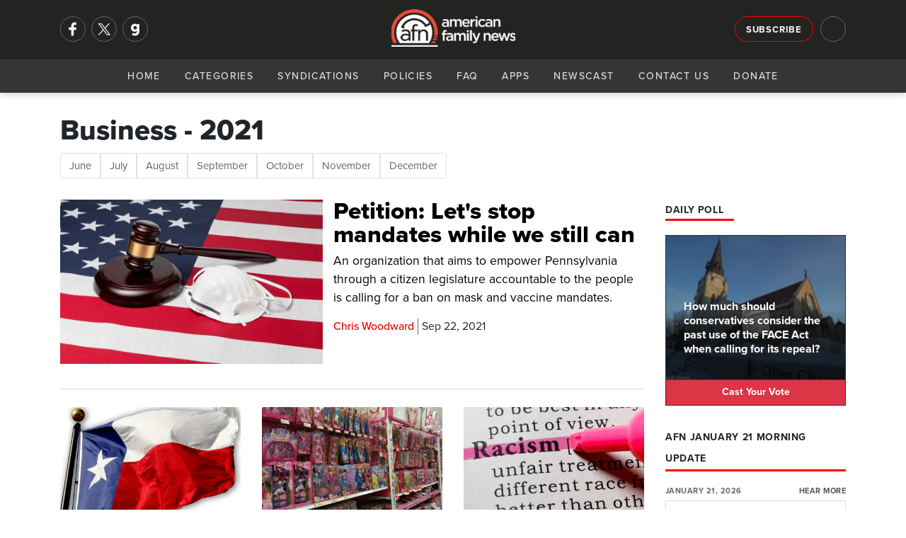

--- FILE ---
content_type: text/html; charset=utf-8
request_url: https://afn.net/business/2021/?page=3
body_size: 9011
content:
<!DOCTYPE html>
<html lang="en">
<head>
    <meta charset="utf-8">
    <meta name="viewport" content="width=device-width, initial-scale=1">
    
        <title>AFN - Business - 2021</title>
<meta name="description" content="">
<meta property="og:title" content='Business - 2021' />
<meta property="og:description" content="" />


<meta property="og:type" content="website" />
	<meta property="og:site_name" content="AFN" />
	<meta name="twitter:site" content="@AFN_Network">


<meta name="twitter:card" content="summary_large_image">
<meta name="twitter:title" content="Business - 2021">
<meta name="twitter:description" content="">
 
    <meta name="keywords" content="American Family News, AFN, OneNewsNow, Business, 2021">
    <link rel="icon" type="image/png" sizes="16x16" href="/media/ilam4ner/generic16x16.png">
    <link rel="icon" type="image/png" sizes="32x32" href="/media/zyvfkhec/generic32x32.png">
    <link rel="icon" type="image/png" sizes="128x128" href="/media/mnmdoz3y/generic128x128.png">
    <link rel="icon" type="image/png" sizes="152x152" href="/media/sktla2lj/generic152x152.png">
    <link rel="icon" type="image/png" sizes="167x167" href="/media/ygwcupn4/generic167x167.png">
    <link rel="icon" type="image/png" sizes="180x180" href="/media/14vpbs4w/generic180x180.png">
    <link rel="icon" type="image/png" sizes="192x192" href="/media/ip3dmjgy/generic192x192.png">
    <link rel="apple-touch-icon-precomposed" sizes=" 144x144" href="/media/3t0p355e/generic144x144.png">
    <link rel="apple-touch-icon-precomposed" sizes=" 114x114" href="/media/uy2hdmty/ios114x114.png">
    <link rel="apple-touch-icon-precomposed" sizes=" 72x72" href="/media/i4vduapj/generic72x72.png">
    <link rel="apple-touch-icon-precomposed" sizes=" 57x57" href="/media/3iniwhit/ios57x57.png">
    <link rel="apple-touch-icon" sizes="60x60" href="/media/swyhbahs/ios60x60.png">
    <link rel="apple-touch-icon" sizes="72x72" href="/media/i4vduapj/generic72x72.png">
    <link rel="apple-touch-icon" sizes="76x76" href="/media/ijpdya4x/ios76x76.png">
    <link rel="apple-touch-icon" sizes="114x114" href="/media/uy2hdmty/ios114x114.png">
    <link rel="apple-touch-icon" sizes="120x120" href="/media/02klnncy/generic120x120.png">
    <link rel="apple-touch-icon" sizes="150x150" href="/media/3vjfnu1a/ios150x150.png">
    <link rel="apple-touch-icon" sizes="180x180" href="/media/mhmhumln/ios180x180.png">
    <link rel="shortcut icon" type="image/png" href="/media/3yucnpro/android64x64.png">
    <link rel="icon" type="image/png" sizes="96x96" href="media/zthitvwl/android96x96.png">
    <!--<link rel="preconnect" href="//use.typekit.net" crossorigin>-->
    <link rel="preconnect" crossorigin href="//code.ionicframework.com">
    
    <link rel="preload stylesheet" as="style" type="text/css" crossorigin="anonymous" href="/css/bootstrap.min.css" />
    <link rel="preload stylesheet" as="style" type="text/css" crossorigin="anonymous" href="https://code.ionicframework.com/ionicons/2.0.1/css/ionicons.min.css" />
    <!-- <link rel="preload stylesheet" href="https://use.typekit.net/ffy2hoi.css" as="style" type="text/css" crossorigin="anonymous"/> -->
    <noscript>
        <link rel="preload stylesheet" href="/css/bootstrap.min.css">/
        <link rel="stylesheet" href="https://code.ionicframework.com/ionicons/2.0.1/css/ionicons.min.css" />
        <link rel="stylesheet" href="https://use.typekit.net/ffy2hoi.css" />
        <link ref="stylesheet" href="/css/category-page.css" />
    </noscript>
    <link rel="stylesheet" href="/css/site-directory.css" />
    <link rel="stylesheet" href="/css/base.min.css?v=1.0" />
    <style>
        .m-message {
			background-color: darkorange;
			padding: 15px 0px;
			width: 100%;
			float: left;
		}

		.m-message p {
			font-size: 1.05rem !important;
			line-height: 1.2rem !important;
			margin: 0px;
			text-align: center;
			color: #FFF;
			font-weight: 700;
			text-shadow: 1px 1px 1px #666;
		}
    </style>
    
    
    <link rel="stylesheet" href="/css/category.min.css" />

    
    <script async src="https://www.googletagmanager.com/gtag/js?id=G-5DJBKXBLM2"></script>
    <script>
      window.dataLayer = window.dataLayer || [];
      function gtag(){dataLayer.push(arguments);}
      gtag('js', new Date());
      gtag('config', 'G-5DJBKXBLM2');
      gtag('config', 'AW-563923830'); // Maize requested 03/07/23
    </script>
</head>
<body>
    <div id="mob-navi">
        <div id="close-mob-navi" class="ion-android-close"></div>
        <ul id="mob-navi-content">
            <li><a href="/">Home</a></li>
            <li class="has-drop" onclick="dropDown(this)">
                <a href="#">Categories <span class="icon ion-chevron-down"></span></a>
                <ul class="cat-list">
        <li><a href="/ap/">AP</a></li>
        <li><a href="/business/">Business</a></li>
        <li><a href="/church/">Church</a></li>
        <li><a href="/culture/">Culture</a></li>
        <li><a href="/education/">Education</a></li>
        <li><a href="/israel-middle-east/">Israel-Middle East</a></li>
        <li><a href="/legal-courts/">Legal-Courts</a></li>
        <li><a href="/media/">Media</a></li>
        <li><a href="/medical-health/">Medical &amp; Health</a></li>
        <li><a href="/missions/">Missions</a></li>
        <li><a href="/national-security/">National Security</a></li>
        <li><a href="/persecution/">Persecution</a></li>
        <li><a href="/politics-govt/">Politics-Govt</a></li>
        <li><a href="/pro-life/">Pro-Life</a></li>
        <li><a href="/science-tech/">Science &amp; Tech</a></li>
        <li><a href="/sports/">Sports</a></li>
        <li><a href="/opinions/">Opinions</a></li>
</ul>
            </li>
            <li><a href="/general/syndication/">Syndications</a></li>
            <li><a href="/general/policies/">Policies</a></li>
            <li><a href="/general/faq/">FAQ</a></li>
            <li><a href="/general/app/">Apps</a></li>
            <li><a href="/podcasts">Newscast</a></li>
            <li><a href="/general/contact/">Contact Us</a></li>
            <li><a href="/general/donate/">Donate</a></li>
        </ul>
        <ul class="mobi-nav-socials" id="mob-navi-socials">
            <a href="https://www.facebook.com/americanfamilynewsonline" rel="noopener" target="_blank" class="nav-social" title="Facebook"><img srcset="/media/ftmoinr5/facebook-no-background.png?width=68 2x, /media/ftmoinr5/facebook-no-background.png?width=34 1x" src="/media/ftmoinr5/facebook-no-background.png?width=34" title="Facebook" width="34" height="34"/></a>
            <a href="https://twitter.com/AFN_Network" rel="noopener" target="_blank" class="nav-social" title="Twitter"><img srcset="/media/u33hcurw/x.png?width=68 2x, /media/u33hcurw/x.png?width=34 1x" src="/media/u33hcurw/x.png?width=34" title="Twitter" width="34" height="34"/></a>
            <a href="https://gab.com/AmericanFamilyNews" rel="noopener" class="nav-social" target="_blank" title="Gab"><img srcset="/media/jrkmkfll/gab-no-background.png?width=68 2x, /media/jrkmkfll/gab-no-background.png?width=34 1x" src="/media/jrkmkfll/gab-no-background.png?width=34" title="Gab" width="34" height="34"/></a>
            <!-- <a href="https://parler.com/#/user/AmericanFamilyNews" rel="noopener" class="nav-social" target="_blank" title="Parler"><img srcset="/media/dacj4j0c/parler-no-background.png?width=68 2x, /media/dacj4j0c/parler-no-background.png?width=34 1x" src="/media/dacj4j0c/parler-no-background.png?width=34" title="Parler" width="34" height="34"/></a> -->
        </ul>
    </div>
    <div class="nav-bar" id="navi">
        <div class="nav-bar-search" id="navi-search">
            <div class="container">
                <div class="row">
                    <div class="col-lg-12">
                        <div class="search-icon ion-android-search"></div>
                        <input type="text" class="form-control" id="search-input" placeholder="Search AFN..." />
                        <div class="close-search ion-android-close" onclick="toggleSearch()"></div>
                    </div>
                </div>
            </div>
        </div>
        <div class="toggle-search ion-android-search" id="mobSearchButton" onclick="toggleSearch()"></div>
        <div class="header-bar">
            <div class="container">
                <div class="row">
                    <div class="col-lg-3 left-menu">
                        <div class="nav-socials" id="nav-socials">
                            <a href="https://www.facebook.com/americanfamilynewsonline" rel="noopener" target="_blank" class="nav-social" title="Facebook"><img srcset="/media/ftmoinr5/facebook-no-background.png?width=68 2x, /media/ftmoinr5/facebook-no-background.png?width=34 1x" src="/media/ftmoinr5/facebook-no-background.png?width=34" title="Facebook" width="34" height="34"/></a>
                            <a href="https://twitter.com/AFN_Network" rel="noopener" target="_blank" class="nav-social" title="Twitter"><img srcset="/media/u33hcurw/x.png?width=68 2x, /media/u33hcurw/x.png?width=34 1x" src="/media/u33hcurw/x.png?width=34" title="Twitter" width="34" height="34"/></a>
                            <a href="https://gab.com/AmericanFamilyNews" rel="noopener" class="nav-social" target="_blank" title="Gab"><img srcset="/media/jrkmkfll/gab-no-background.png?width=68 2x, /media/jrkmkfll/gab-no-background.png?width=34 1x" src="/media/jrkmkfll/gab-no-background.png?width=34" title="Gab" width="34" height="34"/></a>
                            <!-- <a href="https://parler.com/#/user/AmericanFamilyNews" rel="noopener" class="nav-social" target="_blank" title="Parler"><img srcset="/media/dacj4j0c/parler-no-background.png?width=68 2x, /media/dacj4j0c/parler-no-background.png?width=34 1x" src="/media/dacj4j0c/parler-no-background.png?width=34" title="Parler" width="34" height="34"/></a> -->
                        </div>
                    </div>
                    <div class="col-lg-6">
                        <a href="/" class="logo" style="53px!important;">
                            <picture>
                                <source srcset="/media/zj0nap2v/afn-logo-light-wide.png?width=214&format=webp, /media/zj0nap2v/afn-logo-light-wide.png?width=428&format=webp 2x" type="image/webp">
                                <source srcset="/media/zj0nap2v/afn-logo-light-wide.png?width=214, /media/zj0nap2v/afn-logo-light-wide.png?width=428 2x" type="image/png"> 
                                <img src="/media/zj0nap2v/afn-logo-light-wide.png?width=214" alt="AFN Logo" with="100" style="width: 175px!important; margin-top: 5px;"/>
                            </picture>
                        </a>
                    </div>
                    <div class="col-lg-3 right-menu">
                        <a href="/general/signup/" class="btn btn-outline-light sign-up">Subscribe</a>
                        <div class="toggle-search ion-android-search" id="searchButton" onclick="toggleSearch()"></div>
                    </div>
                </div>
            </div>
        </div>
        <div class="navigation">
            <a href="/" class="logo">
                <picture>
                    <source srcset="/media/zj0nap2v/afn-logo-light-wide.png?width=145&format=webp, /media/zj0nap2v/afn-logo-light-wide.png?width=290&format=webp 2x" type="image/webp">
                    <source srcset="/media/zj0nap2v/afn-logo-light-wide.png?width=145, /media/zj0nap2v/afn-logo-light-wide.png?width=290 2x" type="image/png"> 
                    <img src="/media/zj0nap2v/afn-logo-light-wide.png?width=145" alt="AFN Logo"/>
                </picture>
            </a>
            <div id="navButton">
                <span class="ion-navicon"></span>
            </div>
            <ul id="nav-content">
                <li><a href="/">Home</a></li>
                <li class="has-drop" onclick="dropDown(this)">
                    <a href="#">Categories <span class="icon ion-chevron-down"></span></a>
                    <ul class="cat-list">
        <li><a href="/ap/">AP</a></li>
        <li><a href="/business/">Business</a></li>
        <li><a href="/church/">Church</a></li>
        <li><a href="/culture/">Culture</a></li>
        <li><a href="/education/">Education</a></li>
        <li><a href="/israel-middle-east/">Israel-Middle East</a></li>
        <li><a href="/legal-courts/">Legal-Courts</a></li>
        <li><a href="/media/">Media</a></li>
        <li><a href="/medical-health/">Medical &amp; Health</a></li>
        <li><a href="/missions/">Missions</a></li>
        <li><a href="/national-security/">National Security</a></li>
        <li><a href="/persecution/">Persecution</a></li>
        <li><a href="/politics-govt/">Politics-Govt</a></li>
        <li><a href="/pro-life/">Pro-Life</a></li>
        <li><a href="/science-tech/">Science &amp; Tech</a></li>
        <li><a href="/sports/">Sports</a></li>
        <li><a href="/opinions/">Opinions</a></li>
</ul>
                </li>
                <li><a href="/general/syndication/">Syndications</a></li>
                <li><a href="/general/policies/">Policies</a></li>
                <li><a href="/general/faq/">FAQ</a></li>
                <li><a href="/general/app/">Apps</a></li>
                <li><a href="/podcasts">Newscast</a></li>
                <li><a href="/general/contact/">Contact Us</a></li>
                <li><a href="/general/donate/">Donate</a></li>
            </ul>
        </div>
    </div>
    <shim></shim>
    
<section id="category">
    <div class="container">
        <div class="row">
            <div class="col-lg-12">
                <h1>
                    Business - 2021
                </h1>
            </div>
        </div>
    </div>
        <div class="container">
            <div class="row">
                <div class="col-lg-12">
                    <nav aria-label="category articles pagination">
                        <ul class="pagination" style="display:block;">
                                <li class="page-item" style="float:left;"><a class="page-link" href="/business/2021/06/" style="margin-left: 0;">June</a></li>
                                <li class="page-item" style="float:left;"><a class="page-link" href="/business/2021/07/" style="margin-left: 0;">July</a></li>
                                <li class="page-item" style="float:left;"><a class="page-link" href="/business/2021/08/" style="margin-left: 0;">August</a></li>
                                <li class="page-item" style="float:left;"><a class="page-link" href="/business/2021/09/" style="margin-left: 0;">September</a></li>
                                <li class="page-item" style="float:left;"><a class="page-link" href="/business/2021/10/" style="margin-left: 0;">October</a></li>
                                <li class="page-item" style="float:left;"><a class="page-link" href="/business/2021/11/" style="margin-left: 0;">November</a></li>
                                <li class="page-item" style="float:left;"><a class="page-link" href="/business/2021/12/" style="margin-left: 0;">December</a></li>
                        </ul>
                    </nav> 
                </div>
            </div>
        </div>
    <div class="container">
        <div class="row">
            <div class="col-lg-9">
    <div class="top-category-story">
        <div class="media">
                <a href="/business/2021/09/22/petition-lets-stop-mandates-while-we-still-can/" class="image-link">
                    <picture>
                        <source srcset="/media/npkgkv10/maskmandate.jpg?width=800&amp;height=500&amp;v=1d7e81fb3e7ebb0&format=webp" type="image/webp">
                        <source srcset="/media/npkgkv10/maskmandate.jpg?width=800&amp;height=500&amp;v=1d7e81fb3e7ebb0&format=png" type="image/png">
                        <img class="mr-3" src="/media/npkgkv10/maskmandate.jpg?width=800&amp;height=500&amp;v=1d7e81fb3e7ebb0" alt="Petition: Let&#x27;s stop mandates while we still can" loading="eager" style="width:100%;aspect-ratio:16/10;" />
                    </picture>
                </a>
            <div class="media-body">
                <a href="/business/2021/09/22/petition-lets-stop-mandates-while-we-still-can/" class="image-link">
                    <h2 class="mt-0">Petition: Let&#x27;s stop mandates while we still can</h2>
                    <p>
                        An organization that aims to empower Pennsylvania through a citizen legislature accountable to the people is calling for a ban on mask and vaccine mandates.
                    </p>
                </a>
                <div class="article-meta">
                    <a href="/business/2021/09/22/petition-lets-stop-mandates-while-we-still-can/" class="meta-item author">Chris Woodward</a>
                    <div class="meta-item date">Sep 22, 2021</div>
                </div>
            </div>
        </div>
    </div>
    <div class="container no-pad">
        <div class="row">
                <div class="col-lg-4">
                    <div class="card category-card">
                            <a href="/business/2021/09/14/salesforce-latest-from-left-to-go-nuts-over-tx-heartbeat-law/" class="image-link">
                                <picture>
                                    <source media="(max-width: 1070px)" srcset="/media/0cmjznpz/texas-flag.jpg?width=800&amp;height=500&amp;v=1d7e81fea6a1550&format=webp" type="image/webp">
                                    <source media="(max-width: 1070px)" srcset="/media/0cmjznpz/texas-flag.jpg?width=800&amp;height=500&amp;v=1d7e81fea6a1550&format=png" type="image/png">
                                    <source srcset="/media/0cmjznpz/texas-flag.jpg?width=800&amp;height=500&amp;v=1d7e81fea6a1550&format=webp" type="image/webp">
                                    <source srcset="/media/0cmjznpz/texas-flag.jpg?width=800&amp;height=500&amp;v=1d7e81fea6a1550&format=png" type="image/png">
                                    <img class="card-img-top" src="/media/0cmjznpz/texas-flag.jpg?width=800&amp;height=500&amp;v=1d7e81fea6a1550" alt="Salesforce latest from Left to go nuts over TX heartbeat law" loading="eager" style="width:100%;aspect-ratio:16/10;" />
                                </picture>
                            </a>
                        <div class="card-body">
                            <p class="card-text meta"><small class="text-muted">Posted Sep 14, 2021</small></p>
                            <a href="/business/2021/09/14/salesforce-latest-from-left-to-go-nuts-over-tx-heartbeat-law/">
                                <h5 class="card-title">
                                    Salesforce latest from Left to go nuts over TX heartbeat law
                                </h5>
                            </a>
                        </div>
                    </div>
                </div>
                <div class="col-lg-4">
                    <div class="card category-card">
                            <a href="/business/2021/09/06/govt-tries-again-to-get-in-businesses-business/" class="image-link">
                                <picture>
                                    <source media="(max-width: 1070px)" srcset="/media/fh5fgztp/target-girls-toy-aisle.jpg?width=800&amp;height=500&amp;v=1d7c016aff261b0&format=webp" type="image/webp">
                                    <source media="(max-width: 1070px)" srcset="/media/fh5fgztp/target-girls-toy-aisle.jpg?width=800&amp;height=500&amp;v=1d7c016aff261b0&format=png" type="image/png">
                                    <source srcset="/media/fh5fgztp/target-girls-toy-aisle.jpg?width=800&amp;height=500&amp;v=1d7c016aff261b0&format=webp" type="image/webp">
                                    <source srcset="/media/fh5fgztp/target-girls-toy-aisle.jpg?width=800&amp;height=500&amp;v=1d7c016aff261b0&format=png" type="image/png">
                                    <img class="card-img-top" src="/media/fh5fgztp/target-girls-toy-aisle.jpg?width=800&amp;height=500&amp;v=1d7c016aff261b0" alt="Gov&#x27;t tries again to get in businesses&#x27; business" loading="eager" style="width:100%;aspect-ratio:16/10;" />
                                </picture>
                            </a>
                        <div class="card-body">
                            <p class="card-text meta"><small class="text-muted">Posted Sep 06, 2021</small></p>
                            <a href="/business/2021/09/06/govt-tries-again-to-get-in-businesses-business/">
                                <h5 class="card-title">
                                    Gov&#x27;t tries again to get in businesses&#x27; business
                                </h5>
                            </a>
                        </div>
                    </div>
                </div>
                <div class="col-lg-4">
                    <div class="card category-card">
                            <a href="/business/2021/08/30/if-your-workers-arent-woke-enough/" class="image-link">
                                <picture>
                                    <source media="(max-width: 1070px)" srcset="/media/l2hdaib5/racism-definition-2.jpg?width=800&amp;height=500&amp;v=1d78e9633991cf0&format=webp" type="image/webp">
                                    <source media="(max-width: 1070px)" srcset="/media/l2hdaib5/racism-definition-2.jpg?width=800&amp;height=500&amp;v=1d78e9633991cf0&format=png" type="image/png">
                                    <source srcset="/media/l2hdaib5/racism-definition-2.jpg?width=800&amp;height=500&amp;v=1d78e9633991cf0&format=webp" type="image/webp">
                                    <source srcset="/media/l2hdaib5/racism-definition-2.jpg?width=800&amp;height=500&amp;v=1d78e9633991cf0&format=png" type="image/png">
                                    <img class="card-img-top" src="/media/l2hdaib5/racism-definition-2.jpg?width=800&amp;height=500&amp;v=1d78e9633991cf0" alt="If your workers aren&#x27;t woke enough &#x2026;" loading="eager" style="width:100%;aspect-ratio:16/10;" />
                                </picture>
                            </a>
                        <div class="card-body">
                            <p class="card-text meta"><small class="text-muted">Posted Aug 30, 2021</small></p>
                            <a href="/business/2021/08/30/if-your-workers-arent-woke-enough/">
                                <h5 class="card-title">
                                    If your workers aren&#x27;t woke enough &#x2026;
                                </h5>
                            </a>
                        </div>
                    </div>
                </div>
                <div class="col-lg-4">
                    <div class="card category-card">
                            <a href="/business/2021/08/26/survey-i-may-be-pro-vax-but-dont-force-it-on-employees/" class="image-link">
                                <picture>
                                    <source media="(max-width: 1070px)" srcset="/media/2w2doapu/person-receiving-vaccine-injection.jpg?width=800&amp;height=500&amp;v=1d8a0e58f84ce30&format=webp" type="image/webp">
                                    <source media="(max-width: 1070px)" srcset="/media/2w2doapu/person-receiving-vaccine-injection.jpg?width=800&amp;height=500&amp;v=1d8a0e58f84ce30&format=png" type="image/png">
                                    <source srcset="/media/2w2doapu/person-receiving-vaccine-injection.jpg?width=800&amp;height=500&amp;v=1d8a0e58f84ce30&format=webp" type="image/webp">
                                    <source srcset="/media/2w2doapu/person-receiving-vaccine-injection.jpg?width=800&amp;height=500&amp;v=1d8a0e58f84ce30&format=png" type="image/png">
                                    <img class="card-img-top" src="/media/2w2doapu/person-receiving-vaccine-injection.jpg?width=800&amp;height=500&amp;v=1d8a0e58f84ce30" alt="Survey: I may be pro-vax, but don&#x27;t force it on employees" loading="eager" style="width:100%;aspect-ratio:16/10;" />
                                </picture>
                            </a>
                        <div class="card-body">
                            <p class="card-text meta"><small class="text-muted">Posted Aug 26, 2021</small></p>
                            <a href="/business/2021/08/26/survey-i-may-be-pro-vax-but-dont-force-it-on-employees/">
                                <h5 class="card-title">
                                    Survey: I may be pro-vax, but don&#x27;t force it on employees
                                </h5>
                            </a>
                        </div>
                    </div>
                </div>
                <div class="col-lg-4">
                    <div class="card category-card">
                            <a href="/business/2021/08/23/prediction-feds-push-for-ev-driving-america-doomed-to-fail/" class="image-link">
                                <picture>
                                    <source media="(max-width: 1070px)" srcset="/media/te1cxrr1/ca-traffic.jpg?width=800&amp;height=500&amp;v=1d7bf6dfad20f90&format=webp" type="image/webp">
                                    <source media="(max-width: 1070px)" srcset="/media/te1cxrr1/ca-traffic.jpg?width=800&amp;height=500&amp;v=1d7bf6dfad20f90&format=png" type="image/png">
                                    <source srcset="/media/te1cxrr1/ca-traffic.jpg?width=800&amp;height=500&amp;v=1d7bf6dfad20f90&format=webp" type="image/webp">
                                    <source srcset="/media/te1cxrr1/ca-traffic.jpg?width=800&amp;height=500&amp;v=1d7bf6dfad20f90&format=png" type="image/png">
                                    <img class="card-img-top" src="/media/te1cxrr1/ca-traffic.jpg?width=800&amp;height=500&amp;v=1d7bf6dfad20f90" alt="Prediction: Fed&#x27;s push for EV-driving America doomed to fail" loading="eager" style="width:100%;aspect-ratio:16/10;" />
                                </picture>
                            </a>
                        <div class="card-body">
                            <p class="card-text meta"><small class="text-muted">Posted Aug 23, 2021</small></p>
                            <a href="/business/2021/08/23/prediction-feds-push-for-ev-driving-america-doomed-to-fail/">
                                <h5 class="card-title">
                                    Prediction: Fed&#x27;s push for EV-driving America doomed to fail
                                </h5>
                            </a>
                        </div>
                    </div>
                </div>
                <div class="col-lg-4">
                    <div class="card category-card">
                            <a href="/business/2021/08/13/american-express-is-asking-for-legal-action/" class="image-link">
                                <picture>
                                    <source media="(max-width: 1070px)" srcset="/media/1qlkssx2/amerexpress800x500.jpg?width=800&amp;height=500&amp;v=1d7bf6dfacb0ab0&format=webp" type="image/webp">
                                    <source media="(max-width: 1070px)" srcset="/media/1qlkssx2/amerexpress800x500.jpg?width=800&amp;height=500&amp;v=1d7bf6dfacb0ab0&format=png" type="image/png">
                                    <source srcset="/media/1qlkssx2/amerexpress800x500.jpg?width=800&amp;height=500&amp;v=1d7bf6dfacb0ab0&format=webp" type="image/webp">
                                    <source srcset="/media/1qlkssx2/amerexpress800x500.jpg?width=800&amp;height=500&amp;v=1d7bf6dfacb0ab0&format=png" type="image/png">
                                    <img class="card-img-top" src="/media/1qlkssx2/amerexpress800x500.jpg?width=800&amp;height=500&amp;v=1d7bf6dfacb0ab0" alt="American Express is asking for legal action" loading="eager" style="width:100%;aspect-ratio:16/10;" />
                                </picture>
                            </a>
                        <div class="card-body">
                            <p class="card-text meta"><small class="text-muted">Posted Aug 13, 2021</small></p>
                            <a href="/business/2021/08/13/american-express-is-asking-for-legal-action/">
                                <h5 class="card-title">
                                    American Express is asking for legal action
                                </h5>
                            </a>
                        </div>
                    </div>
                </div>
                <div class="col-lg-4">
                    <div class="card category-card">
                            <a href="/business/2021/08/05/ca-heading-for-porkpocalypse-when-new-law-kicks-in/" class="image-link">
                                <picture>
                                    <source media="(max-width: 1070px)" srcset="/media/o1poweyj/bacon-cooking.jpg?width=800&amp;height=500&amp;v=1d7bf6dfacd7bb0&format=webp" type="image/webp">
                                    <source media="(max-width: 1070px)" srcset="/media/o1poweyj/bacon-cooking.jpg?width=800&amp;height=500&amp;v=1d7bf6dfacd7bb0&format=png" type="image/png">
                                    <source srcset="/media/o1poweyj/bacon-cooking.jpg?width=800&amp;height=500&amp;v=1d7bf6dfacd7bb0&format=webp" type="image/webp">
                                    <source srcset="/media/o1poweyj/bacon-cooking.jpg?width=800&amp;height=500&amp;v=1d7bf6dfacd7bb0&format=png" type="image/png">
                                    <img class="card-img-top" src="/media/o1poweyj/bacon-cooking.jpg?width=800&amp;height=500&amp;v=1d7bf6dfacd7bb0" alt="CA heading for porkpocalypse when new law kicks in" loading="eager" style="width:100%;aspect-ratio:16/10;" />
                                </picture>
                            </a>
                        <div class="card-body">
                            <p class="card-text meta"><small class="text-muted">Posted Aug 05, 2021</small></p>
                            <a href="/business/2021/08/05/ca-heading-for-porkpocalypse-when-new-law-kicks-in/">
                                <h5 class="card-title">
                                    CA heading for porkpocalypse when new law kicks in
                                </h5>
                            </a>
                        </div>
                    </div>
                </div>
                <div class="col-lg-4">
                    <div class="card category-card">
                            <a href="/business/2021/08/02/ny-dems-push-state-to-keep-chick-fil-a-off-major-highway/" class="image-link">
                                <picture>
                                    <source media="(max-width: 1070px)" srcset="/media/0iuirk5f/chick-fil-a-restaurant-with-gay-fist.png?width=800&amp;height=500&amp;v=1d7bf6dfad93b80&format=webp" type="image/webp">
                                    <source media="(max-width: 1070px)" srcset="/media/0iuirk5f/chick-fil-a-restaurant-with-gay-fist.png?width=800&amp;height=500&amp;v=1d7bf6dfad93b80&format=png" type="image/png">
                                    <source srcset="/media/0iuirk5f/chick-fil-a-restaurant-with-gay-fist.png?width=800&amp;height=500&amp;v=1d7bf6dfad93b80&format=webp" type="image/webp">
                                    <source srcset="/media/0iuirk5f/chick-fil-a-restaurant-with-gay-fist.png?width=800&amp;height=500&amp;v=1d7bf6dfad93b80&format=png" type="image/png">
                                    <img class="card-img-top" src="/media/0iuirk5f/chick-fil-a-restaurant-with-gay-fist.png?width=800&amp;height=500&amp;v=1d7bf6dfad93b80" alt="NY Dems push state to keep Chick-fil-A off major highway" loading="eager" style="width:100%;aspect-ratio:16/10;" />
                                </picture>
                            </a>
                        <div class="card-body">
                            <p class="card-text meta"><small class="text-muted">Posted Aug 02, 2021</small></p>
                            <a href="/business/2021/08/02/ny-dems-push-state-to-keep-chick-fil-a-off-major-highway/">
                                <h5 class="card-title">
                                    NY Dems push state to keep Chick-fil-A off major highway
                                </h5>
                            </a>
                        </div>
                    </div>
                </div>
                <div class="col-lg-4">
                    <div class="card category-card">
                            <a href="/business/2021/07/23/mcfarland-moral-work-ethic-taking-a-beating-thanks-to-the-govt/" class="image-link">
                                <picture>
                                    <source media="(max-width: 1070px)" srcset="/media/kmpdl2vj/restaurant_server.jpg?width=800&amp;height=500&amp;v=1d7c016afed58a0&format=webp" type="image/webp">
                                    <source media="(max-width: 1070px)" srcset="/media/kmpdl2vj/restaurant_server.jpg?width=800&amp;height=500&amp;v=1d7c016afed58a0&format=png" type="image/png">
                                    <source srcset="/media/kmpdl2vj/restaurant_server.jpg?width=800&amp;height=500&amp;v=1d7c016afed58a0&format=webp" type="image/webp">
                                    <source srcset="/media/kmpdl2vj/restaurant_server.jpg?width=800&amp;height=500&amp;v=1d7c016afed58a0&format=png" type="image/png">
                                    <img class="card-img-top" src="/media/kmpdl2vj/restaurant_server.jpg?width=800&amp;height=500&amp;v=1d7c016afed58a0" alt="McFarland: Moral work ethic taking a beating, thanks to the gov&#x27;t" loading="eager" style="width:100%;aspect-ratio:16/10;" />
                                </picture>
                            </a>
                        <div class="card-body">
                            <p class="card-text meta"><small class="text-muted">Posted Jul 23, 2021</small></p>
                            <a href="/business/2021/07/23/mcfarland-moral-work-ethic-taking-a-beating-thanks-to-the-govt/">
                                <h5 class="card-title">
                                    McFarland: Moral work ethic taking a beating, thanks to the gov&#x27;t
                                </h5>
                            </a>
                        </div>
                    </div>
                </div>
        </div>
    </div>
    <div class="container no-pad">
        <div style="padding-bottom:10px;">36 Stories (Page 3 of 4)</div>
        <div class="row">
            <div class="col-lg-12">
                <nav aria-label="category articles pagination">
                    <ul class="pagination">
                            <li class="page-item"><a class="page-link" href="/business/2021/?page=0" style="margin-left: 0;"><</a></li>
                                <li class="page-item"><a class="page-link" href="/business/2021/?page=1">1</a></li>
                                <li class="page-item"><a class="page-link" href="/business/2021/?page=2">2</a></li>
                                <li class="page-item active"><a class="page-link" href="/business/2021/?page=3">3</a></li>
                                <li class="page-item"><a class="page-link" href="/business/2021/?page=4">4</a></li>
                            <li class="page-item"><a class="page-link" href="/business/2021/?page=6">></a></li>
                    </ul>
                  </nav>
            </div>
        </div>
    </div>
</div>
            <div class="col-lg-3">
                


<h4 class="section-heading poll">
    <span>Daily Poll <icon class="ion-stats-bars"><!--<img src="/media/v0gkv5lg/poll.png" alt="Daily Poll" width="16" height="16"/>--></span>
</h4>
<div class="card poll card-img-overlay">
    <picture>
        <source srcset="/media/2tdkcxa5/1-20-cities-church-1.jpg?width=300&amp;height=188&amp;v=1dc8a1b32db86b0&format=webp" type="image/webp">
        <source srcset="/media/2tdkcxa5/1-20-cities-church-1.jpg?width=300&amp;height=188&amp;v=1dc8a1b32db86b0&format=png" type="image/png">
        <img class="card-img-top" src="/media/2tdkcxa5/1-20-cities-church-1.jpg?width=300&amp;height=188&amp;v=1dc8a1b32db86b0" loading="lazy" alt="Conservatives, be careful what you wish for with FACE Act prosecutions" loading="eager" />
    </picture>
    <div class="card-body">
        <a href="/culture/2026/01/21/conservatives-be-careful-what-you-wish-for-with-face-act-prosecutions/">
            <h5 class="card-title">How much should conservatives consider the past use of the FACE Act when calling for its repeal?</h5>
        </a>
    </div>
    <div class="shadow"></div>
    <a class="btn btn-danger btn-sm btn-block" onclick="openPollModal()">Cast Your Vote</a>
</div>
<div class="modal" id="poll-modal" tabindex="-1" role="dialog" aria-labelledby="new-modal" aria-hidden="true" data-backdrop="static">
    <div class="modal-dialog modal-lg" role="document">
        <div class="modal-content">
            <div class="modal-header">
                <h5 class="modal-title" id="exampleModalLongTitle">AFN Daily Poll</h5>
                <button type="button" class="close" data-dismiss="modal" aria-label="Close">
                    <span aria-hidden="true">&times;</span>
                </button>
            </div>
            <div class="modal-body content">
                <h5>
                    How much should conservatives consider the past use of the FACE Act when calling for its repeal?
                </h5>
            </div>
            <div class="modal-body poll">
                <script type="text/javascript" charset="utf-8" src="https://secure.polldaddy.com/p/16540775.js"></script>
                <noscript><a href="https://poll.fm/16540775">How concerned are you about hi-tech devices that are reportedly 'listening in' on your life?</a></noscript>
            </div>
            <div class="modal-footer"><a href="/culture/2026/01/21/conservatives-be-careful-what-you-wish-for-with-face-act-prosecutions/" class="btn btn-sm btn-dark">See Related Story</a></div>
        </div>
    </div>
</div>


<div class="latest-audio" style="margin-bottom:15px;overflow: auto;">
    <h4 class="section-heading"><span>AFN January 21 Morning Update</span></h4>
    <p>
        <small>January 21, 2026</small>
        <a href="/podcasts" class="">Hear More <icon class="ion-arrow-right-c"></icon></a>
    </p>
    <audio src="https://streamer1.afa.net/tracking/streamer1.afa.net/afr-aod/AFN/afn_20260121a.mp3" preload="none" controls id="front-page-player"></audio>
</div>

<h4 class="section-heading"><span>Latest AP Headlines</span></h4>
<ul class="list-group">
        <li class="list-group-item small">
            <div class="card ap-headline">
                <div class="media">
                    <div class="img-wrap">
                        <a href="/ap/politics/trump-says-he-won-t-use-force-to-acquire-greenland-in-davos-address/">
                            <picture>
                                <source srcset="/media/yzlnf4b0/trump.jpg?width=70&amp;height=70&amp;v=1dc404f00873fd0&format=webp, /media/yzlnf4b0/trump.jpg?width=140&amp;height=140&amp;v=1dc404f00873fd0&format=webp 2x" type="image/webp">
                                <source srcset="/media/yzlnf4b0/trump.jpg?width=70&amp;height=70&amp;v=1dc404f00873fd0&format=png, /media/yzlnf4b0/trump.jpg?width=140&amp;height=140&amp;v=1dc404f00873fd0&format=png 2x" type="image/png">
                                <img class="card-img-top" src="/media/yzlnf4b0/trump.jpg?width=70&amp;height=70&amp;v=1dc404f00873fd0" alt="Trump says he won&#x2019;t use force to acquire Greenland in Davos address" loading="eager" style="width:100%;aspect-ratio:1/1;" />
                            </picture>
                        </a>
                    </div>
                    <div class="media-body">
                        <a href="/ap/politics/trump-says-he-won-t-use-force-to-acquire-greenland-in-davos-address/">
                            <h5 class="mt-0"><span class="icon ion-record"></span>Trump says he won&#x2019;t use force to acquire Greenland in Davos address</h5>
                        </a>
                    </div>
                </div>
            </div>
        </li>
        <li class="list-group-item small">
            <div class="card ap-headline">
                <div class="media">
                    <div class="img-wrap">
                        <a href="/ap/united-states/forecasters-warn-of-a-major-winter-storm-with-ice-threat-from-texas-to-the-carolinas/">
                            <picture>
                                <source srcset="/media/55eppy5h/ap-united-states-bad-storm-on-the-way.jpg?width=70&amp;height=70&amp;v=1dc8a110c1126c0&format=webp, /media/55eppy5h/ap-united-states-bad-storm-on-the-way.jpg?width=140&amp;height=140&amp;v=1dc8a110c1126c0&format=webp 2x" type="image/webp">
                                <source srcset="/media/55eppy5h/ap-united-states-bad-storm-on-the-way.jpg?width=70&amp;height=70&amp;v=1dc8a110c1126c0&format=png, /media/55eppy5h/ap-united-states-bad-storm-on-the-way.jpg?width=140&amp;height=140&amp;v=1dc8a110c1126c0&format=png 2x" type="image/png">
                                <img class="card-img-top" src="/media/55eppy5h/ap-united-states-bad-storm-on-the-way.jpg?width=70&amp;height=70&amp;v=1dc8a110c1126c0" alt="Forecasters warn of a &#x27;major winter storm&#x27; with ice threat from Texas to the Carolinas" loading="eager" style="width:100%;aspect-ratio:1/1;" />
                            </picture>
                        </a>
                    </div>
                    <div class="media-body">
                        <a href="/ap/united-states/forecasters-warn-of-a-major-winter-storm-with-ice-threat-from-texas-to-the-carolinas/">
                            <h5 class="mt-0"><span class="icon ion-record"></span>Forecasters warn of a &#x27;major winter storm&#x27; with ice threat from Texas to the Carolinas</h5>
                        </a>
                    </div>
                </div>
            </div>
        </li>
        <li class="list-group-item small">
            <div class="card ap-headline">
                <div class="media">
                    <div class="img-wrap">
                        <a href="/ap/legal/justice-department-subpoenas-walz-and-others-in-immigration-enforcement-obstruction-probe/">
                            <picture>
                                <source srcset="/media/skrhfen2/immigration-ice.jpg?width=70&amp;height=70&amp;v=1db79f5adadf990&format=webp, /media/skrhfen2/immigration-ice.jpg?width=140&amp;height=140&amp;v=1db79f5adadf990&format=webp 2x" type="image/webp">
                                <source srcset="/media/skrhfen2/immigration-ice.jpg?width=70&amp;height=70&amp;v=1db79f5adadf990&format=png, /media/skrhfen2/immigration-ice.jpg?width=140&amp;height=140&amp;v=1db79f5adadf990&format=png 2x" type="image/png">
                                <img class="card-img-top" src="/media/skrhfen2/immigration-ice.jpg?width=70&amp;height=70&amp;v=1db79f5adadf990" alt="Justice Department subpoenas Walz and others in immigration enforcement obstruction probe" loading="eager" style="width:100%;aspect-ratio:1/1;" />
                            </picture>
                        </a>
                    </div>
                    <div class="media-body">
                        <a href="/ap/legal/justice-department-subpoenas-walz-and-others-in-immigration-enforcement-obstruction-probe/">
                            <h5 class="mt-0"><span class="icon ion-record"></span>Justice Department subpoenas Walz and others in immigration enforcement obstruction probe</h5>
                        </a>
                    </div>
                </div>
            </div>
        </li>
</ul>
    <h4 class="section-heading"><span>Cartoon Of The Day</span></h4>
    <div class="cartoon" onclick="openCartoonModal()">
        <picture>
            <source srcset="/media/m2njvivz/gv012026dapr.jpg?format=webp" type="image/webp">
            <source srcset="/media/m2njvivz/gv012026dapr.jpg?format=png" type="image/png"> 
            <img src="/media/m2njvivz/gv012026dapr.jpg" alt="Cartoon" loading="lazy"/>
        </picture>

    </div>
    <div class="modal" id="cartoon-modal" tabindex="-1" role="dialog" aria-labelledby="new-modal" aria-hidden="true" data-backdrop="static">
        <div class="modal-dialog modal-lg" role="document">
            <div class="modal-content">
                <div class="modal-header">
                    <h5 class="modal-title" id="exampleModalLongTitle">AFN Cartoon Of The Day</h5>
                    <button type="button" class="close" data-dismiss="modal" aria-label="Close">
                        <span aria-hidden="true">&times;</span>
                    </button>
                </div>
                <div class="modal-body video">
                    <picture>
                        <source srcset="/media/m2njvivz/gv012026dapr.jpg?format=webp" type="image/webp">
                        <source srcset="/media/m2njvivz/gv012026dapr.jpg?format=png" type="image/png"> 
                        <img src="/media/m2njvivz/gv012026dapr.jpg" alt="Cartoon" loading="lazy" style="width: 100%"/>
                    </picture>
                </div>
            </div>
        </div>
    </div>

            </div>
        </div>
    </div>
</section>

    <footer>
    <div class="pre-footer">
        <div class="container">
            <div class="row">
                <div class="col-lg-6 text-right">
                    <strong>Get The Daily News Brief </strong> <a href="#" class="btn btn-outline-light footer-sign-up">Subscribe</a>
                </div>
                <div class="col-lg-6 text-left">                         
                    <div class="footer-socials" id="footer-socials">
                        <a href="https://www.facebook.com/americanfamilynewsonline" rel="noopener" target="_blank" class="footer-social" title="Facebook"><img srcset="/media/ftmoinr5/facebook-no-background.png?width=68 2x, /media/ftmoinr5/facebook-no-background.png?width=34 1x" src="/media/ftmoinr5/facebook-no-background.png?width=34" title="Facebook" width="34" height="34"/></a>
                        <a href="https://twitter.com/AFN_Network" rel="noopener" target="_blank" class="footer-social" title="Twitter"><img srcset="/media/u33hcurw/x.png?width=68 2x, /media/u33hcurw/x.png?width=34 1x" src="/media/u33hcurw/x.png?width=34" title="Twitter" width="34" height="34"/></a>
                        <a href="https://gab.com/AmericanFamilyNews" rel="noopener" target="_blank" class="footer-social" title="Gab"><img srcset="/media/jrkmkfll/gab-no-background.png?width=68 2x, /media/jrkmkfll/gab-no-background.png?width=34 1x" src="/media/jrkmkfll/gab-no-background.png?width=34" title="Gab" width="34" height="34"/></a>
                        <!-- <a href="https://parler.com/#/user/AmericanFamilyNews" rel="noopener" target="_blank" class="footer-social" title="Parler"><img srcset="/media/dacj4j0c/parler-no-background.png?width=68 2x, /media/dacj4j0c/parler-no-background.png?width=34 1x" src="/media/dacj4j0c/parler-no-background.png?width=34" title="Parler" width="34" height="34"/></a> -->
                    </div>
                </div>
            </div>
        </div>
    </div>
    <div class="site-directory">
            <div class="container">
                <div class="row">
                    <div class="col-lg-10 offset-lg-1">
                        <ul>
                            <li>
                                <a href="https://afa.net" target="_blank"> <img src="https://afr.net/media/ap2bvmjs/afa.png" alt="American Family Association" /> </a>
                            </li>
                            <li>
                                <a href="https://afr.net" target="_blank"> <img src="https://afr.net/media/lnrdu1jz/afr.png" alt="American Family Radio" /> </a>
                            </li>
                            <li>
                                <a href="https://afn.net" target="_blank"> <img src="https://afr.net/media/rtiioe4x/afn.png" alt="American Family News" /> </a>
                            </li>
                            <li>
                                <a href="https://afaaction.net" target="_blank"> <img src="https://afr.net/media/u11ba2ug/new-action-logo-white-2023.png" alt="AFA Action" /> </a>
                            </li>
                            <li>
                                <a href="https://americanfamilystudios.net" target="_blank"> <img src="https://afr.net/media/pawbdofy/afs.png" alt="American Family Studios" /> </a>
                            </li>
                            <li>
                                <a href="https://stream.afa.net" target="_blank"> <img src="https://afr.net/media/nlfkc5pr/stream.png" alt="AFA Stream" /> </a>
                            </li>
                            <li>
                                <a href="https://resources.afa.net" target="_blank"> <img src="https://afr.net/media/4qbpp2rh/resource.png" alt="AFA Resource Center" /> </a>
                            </li>
                            <li>
                                <a href="https://onemillionmoms.com/" target="_blank"> <img src="https://afr.net/media/zlgcw1ki/omm.png" alt="One Million Moms" /> </a>
                            </li>
                            <li>
                                <a href="https://www.afa.net/the-stand/" target="_blank"> <img src="https://afr.net/media/25zip1be/the-stand.png" alt="The Stand" /> </a>
                            </li>
                            <li>
                                <a href="https://afafoundation.net" target="_blank"> <img src="https://afr.net/media/qfdjvmda/foundation.png" alt="AFA Foundation" /> </a>
                            </li>
                            <!--
                            <li>
                                <a href="marriagefamilylife.net" target="_blank"> <img src="https://afr.net/media/srbd4t2a/mfl.png" alt="Marriage Family Life" /> </a>
                            </li>
                            -->
                        </ul>
                    </div>
                </div>
            </div>
        </div>
    <div class="container">
        <div class="row">
            <div class="col-lg-3">
                <h5>Categories</h5>
                    <ul class="cat-list">
        <li><a href="/ap/">AP</a></li>
        <li><a href="/business/">Business</a></li>
        <li><a href="/church/">Church</a></li>
        <li><a href="/culture/">Culture</a></li>
        <li><a href="/education/">Education</a></li>
        <li><a href="/israel-middle-east/">Israel-Middle East</a></li>
        <li><a href="/legal-courts/">Legal-Courts</a></li>
        <li><a href="/media/">Media</a></li>
        <li><a href="/medical-health/">Medical &amp; Health</a></li>
        <li><a href="/missions/">Missions</a></li>
        <li><a href="/national-security/">National Security</a></li>
        <li><a href="/persecution/">Persecution</a></li>
        <li><a href="/politics-govt/">Politics-Govt</a></li>
        <li><a href="/pro-life/">Pro-Life</a></li>
        <li><a href="/science-tech/">Science &amp; Tech</a></li>
        <li><a href="/sports/">Sports</a></li>
        <li><a href="/opinions/">Opinions</a></li>
</ul>
            </div>
            <div class="col-lg-3"><h5>Download Our Apps</h5>
            <p>
                For the latest in Christian news and opinion, download the AFN app to your mobile device.
            </p>
            <p>
                <a rel="noopener" href="https://apps.apple.com/us/app/onenewsnow/id909357157?ls=1" target="_blank" title="Apple App Store" data-anchor="?ls=1"><img style="height: 40px; margin-right: 10px; margin-bottom: 10px;" src="https://afn.net/media/2tyefr1d/apple_app_store_badge.svg" alt="Apple App Store" loading="lazy"></a>
                <br>
                <a rel="noopener" href="https://play.google.com/store/apps/details?id=com.onenewsnow.app" target="_blank" title="Google Play" data-anchor="?id=com.onenewsnow.app"><img style="height: 40px; margin-right: 10px; margin-bottom: 10px;" src="https://afn.net/media/ayikgn3u/google-play-badge.svg" alt="Google Play" loading="lazy"></a>
                <br>
                <a rel="noopener" href="https://www.amazon.com/American-Family-Association-OneNewsNow/dp/B00MR1GUJ0" target="_blank" title="Amazon appstore"><img style="height: 40px; margin-bottom: 10px;" src="https://afn.net/media/dx4pkmoj/amazon-appstore-badge-english-black.svg" alt="Amazon appstore" loading="lazy"></a>
            </p>
            </div>
            <div class="col-lg-3">
                <h5>About Us</h5>
                <p>
                    Whether it's a story about prayer in public schools, workplace restrictions on Christians, or battles for biblical truth within our denominations, the American Family News Network (AFN) is here to tell you what the newsmakers are saying.
                </p>
                <p>
                    <a href="https://afn.net/general/about" class="btn btn-sm btn-outline-light btn-round btn-more">Learn More</a>
                </p>
            </div>
            <div class="col-lg-3">
                <h5>Support Us</h5>
                <p>
                    If our mission resonates with you, please consider supporting our work financially with a tax-deductible donation. The easiest way to do that is through online giving. It is easy to use, and most of all, it is secure.
                </p>
                <p>
                    <a href="/general/donate/" class="btn btn-warning btn-donate">Donate Now</a>
                </p>

            </div>
        </div>
    </div>
    <div class="post-footer">
        <div class="container">
            <div class="row">
                <div class="col-lg-8 offset-lg-2">
                    <h5>Copyright Notice</h5>
                    <p>
                        All Original Content Copyright ©2006-2026 American Family Association - All Rights Reserved. "AFN.net", "AmericanFamilyNews.net", and the "AFN/American Family News" logo, are Trademarks of the American Family Association - All Rights Reserved.
                    </p>
                </div>
            </div>
        </div>
    </div>
</footer>
    <div id="scroll-top" class="ion-chevron-up" onclick="scrollToTop()"></div>
    <script src="/scripts/jquery-3.6.0.min.js"></script>
    <script src="/scripts/main.js"></script>
    <script async src="/scripts/bootstrap-custom.min.js"></script>
    <script async src="/scripts/ad.min.js"></script>
    <script src="/scripts/async-typekit.js"></script>
    <script>
        document.addEventListener('DOMContentLoaded', function() {
            fetch('/api/v1/structured-data/?contentId=1275')
                .then(response => response.text())
                .then(structuredDataText => {
                    if (structuredDataText.trim() != "") {
                        const script = document.createElement('script');
                        script.setAttribute('type', 'application/ld+json');
                        script.textContent = structuredDataText.trim();
                        document.head.appendChild(script);
                    }
            });
            
            var searchInput = document.getElementById("search-input");
            console.log("code for search");
            document.getElementById("search-input").addEventListener("keyup", function(event) {
                console.log("enter click");
                // Number 13 is the "Enter" key on the keyboard
                if (event.keyCode === 13) {
                    window.location.href = "/search?q=" + encodeURIComponent(searchInput.value);
                }
            });
        });
    </script>
       
    <link rel="preload" as="style" crossorigin onload="this.rel='stylesheet'" href="/css/plyr.min.css" />
    <noscript>
        <link rel="stylesheet" href="/css/plyr.min.css">
    </noscript>
    <script id="plyr-hls-script" async src="/scripts/plyr-hls.min.js"></script>
    <script id="plyr-script" async src="/scripts/plyr.min.js"></script>
    <script>
        document.getElementById('plyr-script').addEventListener('load', function () { 
            console.log("Plyr Script loaded");
            initFrontPagePlayer();
        });
    </script>
 
<script defer src="https://static.cloudflareinsights.com/beacon.min.js/vcd15cbe7772f49c399c6a5babf22c1241717689176015" integrity="sha512-ZpsOmlRQV6y907TI0dKBHq9Md29nnaEIPlkf84rnaERnq6zvWvPUqr2ft8M1aS28oN72PdrCzSjY4U6VaAw1EQ==" data-cf-beacon='{"version":"2024.11.0","token":"e0f9abb244ac4b3089c5962e856c0156","r":1,"server_timing":{"name":{"cfCacheStatus":true,"cfEdge":true,"cfExtPri":true,"cfL4":true,"cfOrigin":true,"cfSpeedBrain":true},"location_startswith":null}}' crossorigin="anonymous"></script>
</body>
</html>

--- FILE ---
content_type: text/javascript;charset=utf-8
request_url: https://secure.polldaddy.com/p/16540775.js
body_size: 6480
content:
var pollClosed16540775 = false;
var PDV_POLLRAND16540775 = false;
var PDV_a16540775 = '';
var PDV_o16540775 = '';
var PDV_id16540775 = 16540775;
var PDV_pt16540775 = 0;
var PDV_po16540775 = 0;
var PDV_b16540775 = 1;
var PDV_pr16540775 = 1;
var PDV_l16540775 = 0;
var PDV_s16540775 = 230247;
var PDV_h16540775 = 'e92051fea9b11964f1dc9b10df024694';
var PDV_w16540775 = 16540775;
var PDV_share16540775 = 1;
var PDV_expire16540775 = 604800;
var PDV_version16540775 = 0;
var PDV_def16540775 = '#PDI_container16540775 .pds-box{background:#fff;border:5px solid #384869;box-sizing:border-box;color:#000;font-family:-apple-system, BlinkMacSystemFont, \"Segoe UI\", Roboto, Helvetica, Arial, sans-serif, \"Apple Color Emoji\", \"Segoe UI Emoji\", \"Segoe UI Symbol\";font-size:14px;line-height:18px;font-weight:400;padding:30px 20px;text-align:left} #PDI_container16540775 .pds-box .poll__question-media{display:inline-block;max-width:110px;max-height:66px;overflow:hidden;padding-top:16px;margin-bottom:8px} #PDI_container16540775 .pds-box .poll__question-media::after{content:\"\";display:block;clear:both} #PDI_container16540775 .pds-box .poll__question-media audio,.pds-box .poll__question-media span{vertical-align:top;max-width:110px} #PDI_container16540775 .pds-box .poll__question-media iframe{max-width:110px;max-height:66px} #PDI_container16540775 .pds-box .poll__question-media div{background-size:cover;display:inline-block;width:110px;height:66px;position:relative;overflow:hidden} #PDI_container16540775 .pds-box .poll__question-media div img{position:absolute;max-width:unset;vertical-align:top} #PDI_container16540775 .pds-box .poll__answer-media-public{display:inline-block;max-width:100px;max-height:60px;overflow:hidden;margin-top:16px;margin-bottom:8px} #PDI_container16540775 .pds-box .poll__answer-media-public::after{content:\"\";display:block;clear:both} #PDI_container16540775 .pds-box .poll__answer-media-public audio,.pds-box .poll__answer-media-public span{vertical-align:top;max-width:100px} #PDI_container16540775 .pds-box .poll__answer-media-public iframe{max-width:100px;max-height:60px} #PDI_container16540775 .pds-box .poll__answer-media-public div{background-size:cover;display:inline-block;width:100px;height:60px;position:relative;overflow:hidden} #PDI_container16540775 .pds-box .poll__answer-media-public div img{position:absolute;max-width:unset;vertical-align:top} #PDI_container16540775 .pds-box br{display:none} #PDI_container16540775 .pds-box input[type=checkbox],.pds-box input[type=radio]{top:unset} #PDI_container16540775 .pds-box .pds-clear{display:none} #PDI_container16540775 .pds-box .pds-question-top{font-size:28px;line-height:32px;font-weight:900;margin:0 0 15px;padding:0} #PDI_container16540775 .pds-box .pds-answer{padding:20px 0} #PDI_container16540775 .pds-box .pds-answer-group{margin:0 0 15px} #PDI_container16540775 .pds-box .pds-answer-row{align-items:center;display:flex;flex-direction:row} #PDI_container16540775 .pds-box .pds-answer > .pds-answer-group{margin:15px 0} #PDI_container16540775 .pds-box .pds-answer-group:last-child{margin-bottom:0} #PDI_container16540775 .pds-box .pds-answer-input{display:inline-flex;margin:0 10px 0 0;align-self:flex-start} #PDI_container16540775 .pds-box .pds-radiobutton{margin:3px .5ex;-webkit-appearance:radio;appearance:radio} #PDI_container16540775 .pds-box .pds-checkbox{-webkit-appearance:checkbox;-moz-appearance:checkbox;appearance:auto;width:13px;height:13px} #PDI_container16540775 .pds-box .pds-input-label{cursor:pointer;display:inline-flex;flex:1;word-break:break-word} #PDI_container16540775 .pds-box .pds-other-label{cursor:pointer;display:inline-flex} #PDI_container16540775 .pds-box .pds-answer-other{display:inline-flex;flex:1;margin:0 0 0 10px} #PDI_container16540775 .pds-box .pds-textfield{background:#fff;border:1px solid #333;font-size:12px;padding:2px;width:100%} #PDI_container16540775 .pds-box .pds-feedback-group{display:flex;flex-direction:column;margin:0 0 15px} #PDI_container16540775 .pds-box .pds-feedback-group:last-child{margin-bottom:0} #PDI_container16540775 .pds-box .pds-feedback-label{display:flex} #PDI_container16540775 .pds-box .pds-feedback-label .pds-answer-text{flex:1;overflow:hidden;text-align:left;text-overflow:ellipsis;white-space:nowrap} #PDI_container16540775 .pds-box .pds-feedback-label .pds-feedback-result{text-align:right} #PDI_container16540775 .pds-box .pds-feedback-per{font-weight:700} #PDI_container16540775 .pds-box .pds-feedback-votes{font-weight:400} #PDI_container16540775 .pds-box .pds-answer-feedback{margin:5px 0 15px;background-color:#EDEDED;box-shadow:0 1px 2px 0 rgba(0,0,0,0.2), 0 1px 3px 0 rgba(0,0,0,0.1);box-sizing:border-box;height:16px;width:100%} #PDI_container16540775 .pds-box .pds-answer-feedback-bar{background-color:#384869;height:100%} #PDI_container16540775 .pds-box .pds-vote-button,.pds-box .pds-vote-button-load{cursor:pointer;display:inline-block;font-size:18px;line-height:40px;height:40px;padding:0 24px;margin:0 2px;vertical-align:middle;font-weight:500;color:#fff;background-color:#ea4838;background-image:linear-gradient(top,#c9356e 0%,#c9356e 100%);font-family:-apple-system, BlinkMacSystemFont, \"Segoe UI\", Roboto, Helvetica, Arial, sans-serif, \"Apple Color Emoji\", \"Segoe UI Emoji\", \"Segoe UI Symbol\";border:1px solid #cc3728;border-radius:3px} #PDI_container16540775 .pds-box .pds-vote{padding:15px 0 0} #PDI_container16540775 .pds-box .pds-links,.pds-box .pds-links-back{display:flex;justify-content:center;text-align:center;flex-direction:column} #PDI_container16540775 .pds-box .pds-links{margin:30px 0 0} #PDI_container16540775 .pds-box .pds-links a,.pds-box .pds-links-back a{color:#0182a8;display:inline-flex;font-weight:400;line-height:24px;margin:0 0 10px;text-decoration:none;align-self:center} #PDI_container16540775 .pds-box .pds-links a:hover,.pds-box .pds-links-back a:hover{color:#333} #PDI_container16540775 .pds-box .pds-links a:first-child,.pds-box .pds-links-back a:first-child{margin:0} #PDI_container16540775 .pds-box .pds-comments span{font-weight:400} #PDI_container16540775 .pds-box .pds-total-votes{margin:15px 0 0} #PDI_container16540775 .pds-box .pds-total-votes span{font-weight:700} #PDI_container16540775 .pds-box #pds-sharing{align-items:flex-start;display:flex;flex-direction:column;margin:15px 0 0} #PDI_container16540775 .pds-box .pds-sharing-facebook{margin:0 0 10px!important} #PDI_container16540775 div{margin:0;padding:0} #PDI_container16540775 div {margin:0;padding:0;}';

var PDV_sl16540775 = 0;
var PDV_lnk16540775 = 0;

var PDV_va16540775 = 16;
var PDV_POLL_q16540775 = 'How much should conservatives consider the past use of the FACE Act when calling for its repeal?';


var PDV_POLL_medType16540775 = '0';
var PDV_POLL_medID16540775 = '';

var PDV_A16540775 = new Array();

PDV_A16540775[0] = new Array(4);
PDV_A16540775[0][0] = '72565000';
PDV_A16540775[0][1] = 'A great deal — Its history of abuse should drive repeal efforts.';
PDV_A16540775[0][2] = '0';
PDV_A16540775[0][3] = '';


PDV_A16540775[1] = new Array(4);
PDV_A16540775[1][0] = '72565001';
PDV_A16540775[1][1] = 'Somewhat — Past misuse matters, but current cases matter too.';
PDV_A16540775[1][2] = '0';
PDV_A16540775[1][3] = '';


PDV_A16540775[2] = new Array(4);
PDV_A16540775[2][0] = '72565002';
PDV_A16540775[2][1] = 'Very little — Focus on present facts, not past enforcement.';
PDV_A16540775[2][2] = '0';
PDV_A16540775[2][3] = '';


PDV_A16540775[3] = new Array(4);
PDV_A16540775[3][0] = '72565016';
PDV_A16540775[3][1] = 'Not at all — Repeal should be based on principle alone.';
PDV_A16540775[3][2] = '0';
PDV_A16540775[3][3] = '';


var PDV_l1_16540775 = 'View Results';
var PDV_l2_16540775 = 'Other:';
var PDV_l3_16540775 = 'Vote';
var PDV_l4_16540775 = 'Please choose an answer first!';

var PDV_l12_16540775  = 'Share This';



//v3.6 2023-06-21
function Sanitize(a){var b=a||{};this.config={};this.config.elements=b.elements?b.elements:[];this.config.attributes=b.attributes?b.attributes:{};this.config.attributes[Sanitize.ALL]=this.config.attributes[Sanitize.ALL]?this.config.attributes[Sanitize.ALL]:[];this.config.allow_comments=b.allow_comments?b.allow_comments:!1;this.allowed_elements={};this.config.protocols=b.protocols?b.protocols:{};this.config.add_attributes=b.add_attributes?b.add_attributes:{};this.dom=b.dom?b.dom:document;for(a=0;a<
this.config.elements.length;a++)this.allowed_elements[this.config.elements[a]]=!0;this.config.remove_element_contents={};this.config.remove_all_contents=!1;if(b.remove_contents)if(b.remove_contents instanceof Array)for(a=0;a<b.remove_contents.length;a++)this.config.remove_element_contents[b.remove_contents[a]]=!0;else this.config.remove_all_contents=!0;this.transformers=b.transformers?b.transformers:[]}Sanitize.REGEX_PROTOCOL=/^([A-Za-z0-9\+\-\.&;\*\s]*?)(?::|&*0*58|&*x0*3a)/i;Sanitize.RELATIVE="__RELATIVE__";
Sanitize.ALL="__ALL__";
Sanitize.prototype.clean_node=function(a){function b(a,b){var c;for(c=0;c<b.length;c++)if(b[c]==a)return c;return-1}function c(){var a=[],b={},c,d;for(c=0;c<arguments.length;c++)if(arguments[c]&&arguments[c].length)for(d=0;d<arguments[c].length;d++)b[arguments[c][d]]||(b[arguments[c][d]]=!0,a.push(arguments[c][d]));return a}function m(a){switch(a.nodeType){case 1:var f,l;var d=[];var n=a;var g=!1;for(f=0;f<this.transformers.length;f++){var e=this.transformers[f]({allowed_elements:this.allowed_elements,config:this.config,
node:a,node_name:a.nodeName.toLowerCase(),whitelist_nodes:this.whitelist_nodes,dom:this.dom});if(null!=e)if("object"==typeof e){if(e.whitelist_nodes&&e.whitelist_nodes instanceof Array)for(g=0;g<e.whitelist_nodes.length;g++)-1==b(e.whitelist_nodes[g],this.whitelist_nodes)&&this.whitelist_nodes.push(e.whitelist_nodes[g]);g=e.whitelist?!0:!1;e.attr_whitelist&&(d=c(d,e.attr_whitelist));n=e.node?e.node:n}else throw Error("transformer output must be an object or null");}a=n;f=a.nodeName.toLowerCase();
n=this.current_element;if(this.allowed_elements[f]||g){this.current_element=this.dom.createElement(a.nodeName);n.appendChild(this.current_element);g=this.config.attributes;g=c(g[f],g[Sanitize.ALL],d);for(d=0;d<g.length;d++){var h=g[d];if(e=a.attributes[h]){var k=!0;this.config.protocols[f]&&this.config.protocols[f][h]&&(k=this.config.protocols[f][h],k=(l=e.value.toLowerCase().match(Sanitize.REGEX_PROTOCOL))?-1!=b(l[1],k):-1!=b(Sanitize.RELATIVE,k));k&&(k=document.createAttribute(h),k.value=e.value,
this.current_element.setAttributeNode(k))}}if(this.config.add_attributes[f])for(h in this.config.add_attributes[f])k=document.createAttribute(h),k.value=this.config.add_attributes[f][h],this.current_element.setAttributeNode(k)}else if(-1!=b(a,this.whitelist_nodes)){for(this.current_element=a.cloneNode(!0);0<this.current_element.childNodes.length;)this.current_element.removeChild(this.current_element.firstChild);n.appendChild(this.current_element)}if(!this.config.remove_all_contents&&!this.config.remove_element_contents[f])for(d=
0;d<a.childNodes.length;d++)m.call(this,a.childNodes[d]);this.current_element.normalize&&this.current_element.normalize();this.current_element=n;break;case 3:h=a.cloneNode(!1);this.current_element.appendChild(h);break;case 5:h=a.cloneNode(!1);this.current_element.appendChild(h);break;case 8:this.config.allow_comments&&(h=a.cloneNode(!1),this.current_element.appendChild(h));break;default:console&&console.log&&console.log("unknown node type",a.nodeType)}}var l=this.dom.createDocumentFragment();this.current_element=
l;this.whitelist_nodes=[];for(i=0;i<a.childNodes.length;i++)m.call(this,a.childNodes[i]);l.normalize&&l.normalize();return l};"function"===typeof define&&define("sanitize",[],function(){return Sanitize});var a2a_track_pub="polldaddy",a2a_no_3p=1,PD_ck16540775=0,PD_ck_name16540775="PD_poll_"+PDV_id16540775,PDV_n16540775="",PD_button16540775,PDV_nurl16540775="https://poll.fm/n/"+("undefined"!==typeof PDV_h16540775?PDV_h16540775:PDV_id16540775)+"/"+PDV_id16540775+(PDV_w16540775!=PDV_id16540775?"/"+PDV_w16540775:"");
function _$(a){return document.getElementById(a)}function is_secure(){return"https:"===document.location.protocol}function getHead(){return document.getElementsByTagName("head").item(0)}
if(0==pollClosed16540775){var PDV_server16540775="https://polls.polldaddy.com",AA16540775=[],PDV_html16540775='<form style="margin-bottom: 0px; margin-top: 0px;" name="PDI_form16540775" id="PDI_form16540775">';PDV_html16540775+='<div class="css-box pds-box"><div class="css-box-outer pds-box-outer">';PDV_html16540775+='<div class="css-box-inner pds-box-inner"><div class="css-box-top pds-box-top">';PDV_html16540775+='<div class="css-question pds-question"><div class="css-question-outer pds-question-outer">';PDV_html16540775+='<div class="css-question-inner pds-question-inner"><div class="css-question-top pds-question-top">';
PDV_html16540775+=PDV_POLL_medID16540775;PDV_html16540775+="<div>"+prepare_HTML_16540775(PDV_POLL_q16540775)+"</div>";PDV_html16540775+='</div></div></div></div><div class="css-answer pds-answer"><span id="pds-answer16540775" role="group" aria-label="'+PDV_POLL_q16540775+'"></span>';PDV_html16540775+='</div><div class="css-vote pds-vote"><div class="css-votebutton-outer pds-votebutton-outer">';""==PDV_l3_16540775&&(PDV_l3_16540775="Vote");PDV_html16540775+='<button id="pd-vote-button16540775" type="submit" class="css-vote-button pds-vote-button" value="'+PDV_l3_16540775+
'">'+PDV_l3_16540775+"</button>";PDV_html16540775+="</form>";PDV_html16540775+='<span class="css-links pds-links">';PDV_html16540775=2==PDV_pr16540775?PDV_html16540775+"<br/>":PDV_html16540775+('<a href="javascript:PD_vote16540775(1);" class="css-view-results pds-view-results">'+PDV_l1_16540775+"</a><br/>");1==PDV_lnk16540775&&(PDV_html16540775+='<a href="https://crowdsignal.com/pricing/?ad=poll-front" target="_blank" class="css-pd-link pds-pd-link">Crowdsignal.com</a>');PDV_html16540775+='<span class="css-clear pds-clear"></span>';PDV_html16540775+='</span><span class="css-clear pds-clear"></span>';
PDV_html16540775+="</div></div></div></div></div></div></div>";for(PDV_x=0;PDV_x<PDV_A16540775.length;PDV_x++)AA16540775[PDV_x]='<div class="css-answer-group pds-answer-group">',AA16540775[PDV_x]+=PDV_A16540775[PDV_x][3],AA16540775[PDV_x]+='<div class="css-answer-row pds-answer-row">',0==PDV_pt16540775?(AA16540775[PDV_x]+='<span class="css-answer-input pds-answer-input">',AA16540775[PDV_x]+='<input class="css-radiobutton pds-radiobutton" type="radio" id="PDI_answer'+PDV_A16540775[PDV_x][0]+'" value="'+PDV_A16540775[PDV_x][0]+'" name="PDI_answer16540775" />'):
(AA16540775[PDV_x]+='<span class="css-answer-input pds-answer-input">',AA16540775[PDV_x]+='<input class="css-checkbox pds-checkbox" type="checkbox" id="PDI_answer'+PDV_A16540775[PDV_x][0]+'" value="'+PDV_A16540775[PDV_x][0]+'" name="PDI_answer'+PDV_A16540775[PDV_x][0]+'" onclick="javascript:PDF_mc16540775(this);" />'),AA16540775[PDV_x]+="</span>",AA16540775[PDV_x]+='<label for="PDI_answer'+PDV_A16540775[PDV_x][0]+'" class="css-input-label pds-input-label">',AA16540775[PDV_x]+='<span class="css-answer-span pds-answer-span">'+prepare_HTML_16540775(PDV_A16540775[PDV_x][1])+
"</span>",AA16540775[PDV_x]+='</label><span class="css-clear pds-clear">',AA16540775[PDV_x]+="</span>",AA16540775[PDV_x]+="</div>",AA16540775[PDV_x]+="</div>";if(1==PDV_po16540775){var answerOtherHTML="";answerOtherHTML+='<div class="css-answer-group pds-answer-group">';answerOtherHTML+='<div class="css-answer-row pds-answer-row">';0==PDV_pt16540775&&(answerOtherHTML+='<span class="css-answer-input pds-answer-input"><input type="radio" name="PDI_answer16540775" id="PDI_answerOther16540775" value="other" class="css-radiobutton pds-radiobutton"/></span>');
answerOtherHTML+='<label for="PDI_answerOther16540775" class="css-other-label pds-other-label">';answerOtherHTML+='<span class="css-answer-span pds-answer-span">';answerOtherHTML+=PDV_l2_16540775;answerOtherHTML+="</span></label>";answerOtherHTML+='<span class="css-answer-other pds-answer-other">';answerOtherHTML+='<input class="css-textfield pds-textfield" aria-labelledby="'+PDV_l2_16540775+'" type="text" maxlength="80" id="PDI_OtherText16540775" name="PDI_OtherText16540775" onclick="PDF_checkOther16540775();" onchange="PDF_checkOther16540775(true);" /></span>';
answerOtherHTML+='<span class="css-clear pds-clear"></span>';answerOtherHTML+="</div>";answerOtherHTML+="</div>";answerOtherHTML+="</span>"}}
function PDF_mc16540775(a){if(1<PDV_pt16540775){var b=0;for(i=0;i<AA16540775.length;i++)r=_$(AA16540775[i].substring(AA16540775[i].indexOf("id=")+4,AA16540775[i].indexOf('"',AA16540775[i].indexOf("id=")+4))),"checkbox"==r.type&&r.checked&&(b+=1);1==PDV_po16540775&&0<_$("PDI_OtherText16540775").value.length&&(b+=1);b>PDV_pt16540775&&(a.checked=!1,a.disabled=!0);if(b>=PDV_pt16540775)for(i=0;i<AA16540775.length;i++)r=_$(AA16540775[i].substring(AA16540775[i].indexOf("id=")+4,AA16540775[i].indexOf('"',AA16540775[i].indexOf("id=")+4))),"checkbox"!=r.type||r.checked||(r.disabled=!0);
else for(1==PDV_po16540775&&(_$("PDI_OtherText16540775").disabled=!1),i=0;i<AA16540775.length;i++)r=_$(AA16540775[i].substring(AA16540775[i].indexOf("id=")+4,AA16540775[i].indexOf('"',AA16540775[i].indexOf("id=")+4))),"checkbox"!=r.type||r.checked||(r.disabled=!1)}}
function PDF_a16540775(){PDF_o16540775();if(0==PDV_pt16540775){for(var a=0;a<AA16540775.length;a++){var b=_$(AA16540775[a].substring(AA16540775[a].indexOf("id=")+4,AA16540775[a].indexOf('"',AA16540775[a].indexOf("id=")+4)));if(b.checked)return b.value+","}return(b=_$("PDI_answerOther16540775"))?b.checked?b.value+",":"":""}for(a=0;a<AA16540775.length;a++)b=_$(AA16540775[a].substring(AA16540775[a].indexOf("id=")+4,AA16540775[a].indexOf('"',AA16540775[a].indexOf("id=")+4))),"checkbox"==b.type&&b.checked&&(PDV_a16540775=PDV_a16540775+b.value+",");return PDV_a16540775}
function PDF_o16540775(a){1==PDV_po16540775&&(PDV_o16540775=_$("PDI_OtherText16540775").value)}
function PDF_checkOther16540775(a){var b=!1;a&&0==_$("PDI_OtherText16540775").value.length&&(b=!0);if(0==PDV_pt16540775)a&&b?_$("PDI_answerOther16540775").checked=!1:_$("PDI_answerOther16540775").checked=!0;else if(1<PDV_pt16540775){var c=1;obj=_$("PDI_OtherText16540775");a&&b&&(c=0);for(i=0;i<AA16540775.length;i++)r=_$(AA16540775[i].substring(AA16540775[i].indexOf("id=")+4,AA16540775[i].indexOf('"',AA16540775[i].indexOf("id=")+4))),"checkbox"==r.type&&r.checked&&(c+=1);if(c>PDV_pt16540775)for(obj.disabled=!0,obj.value="",i=0;i<AA16540775.length;i++)r=_$(AA16540775[i].substring(AA16540775[i].indexOf("id=")+
4,AA16540775[i].indexOf('"',AA16540775[i].indexOf("id=")+4))),"checkbox"!=r.type||r.checked||(r.disabled=!0);else if(c<PDV_pt16540775)for(obj.disabled=!1,i=0;i<AA16540775.length;i++)r=_$(AA16540775[i].substring(AA16540775[i].indexOf("id=")+4,AA16540775[i].indexOf('"',AA16540775[i].indexOf("id=")+4))),"checkbox"!=r.type||r.checked||(r.disabled=!1)}}
function PD_prevote16540775(a){a.preventDefault();if(a.pageX){var b=a.pageX;a=a.pageY}else b=a.clientX,a=a.clientY;if(0==b&&0==a)return!1;-1==PDV_def16540775.indexOf("input.pds-votebutton")&&(PD_button16540775.className="css-vote-button-lead pds-vote-button-load");b=document.createElement("SCRIPT");b.charset="utf-8";b.src=PDV_nurl16540775+"?"+(new Date).getTime();getHead().appendChild(b)}
function PD_vote16540775(a){var b=PDF_getTags16540775(),c=PDV_server16540775+"/vote-js.php?p="+PDV_id16540775+(PDV_w16540775!=PDV_id16540775?"&w="+PDV_w16540775:""),m=!1;1!=a&&(PDV_a16540775="",PDV_a16540775=PDF_a16540775(_$("PDI_form16540775")),0==PDV_a16540775.length&&0==PDV_o16540775.length?(m=!0,alert(PDV_l4_16540775),-1==PDV_def16540775.indexOf("input.pds-votebutton")&&(PD_button16540775.className="css-vote-button pds-vote-button")):(0<PDV_b16540775&&(PDF_getCookie16540775(PD_ck_name16540775)?PD_ck16540775=1:PDF_setCookie16540775(PD_ck_name16540775)),c+="&b="+PDV_b16540775+"&a="+PDV_a16540775+"&o="+PDF_urlEncode16540775(PDV_o16540775)+
"&va="+PDV_va16540775+"&cookie="+PD_ck16540775+(0<b.length?"&tags="+b:"")+(0<PDV_n16540775.length?"&n="+PDV_n16540775:"")+"&url="+escape(location.href)));m||(a=document.createElement("SCRIPT"),a.charset="utf-8",a.src=c,getHead().appendChild(a))}function PDF_getTags16540775(){if("undefined"==typeof pd_tags)return"16540775-src:poll-embed";"16540775-src"in pd_tags||(pd_tags["16540775-src"]="poll-embed");var a="",b;for(b in pd_tags)a+=PDF_urlEncode16540775(b)+":"+PDF_urlEncode16540775(pd_tags[b])+";";return a.slice(0,-1)}
function PDF_urlEncode16540775(a){return encodeURIComponent(a).replace(/%20/g,"+").replace(/!/g,"%21").replace(/'/g,"%27").replace(/\(/g,"%28").replace(/\)/g,"%29").replace(/\*/g,"%2A").replace(/~/g,"%7E")}function PDF_rand16540775(a){var b=a.length;if(0==b)return!1;for(;--b;){var c=Math.floor(Math.random()*(b+1)),m=a[b];a[b]=a[c];a[c]=m}return a}
function PDF_loadStyleSheet16540775(){var a=document.createElement("style");a.setAttribute("type","text/css");a.setAttribute("id","poll_style16540775");a.styleSheet?a.styleSheet.cssText=PDV_def16540775:a.appendChild(document.createTextNode(PDV_def16540775));getHead().appendChild(a)}
function PDV_go16540775(){_$("poll_style16540775")||PDF_loadStyleSheet16540775();_$("PDI_container16540775")||document.write('<a name="pd_a_16540775" style="display: inline; padding: 0px; margin: 0px;"></a><div class="CSS_Poll PDS_Poll" id="PDI_container16540775"></div>');"undefined"!==typeof supercookie&&"object"!==typeof sc&&(sc=new supercookie);_$("PDI_container16540775").innerHTML=PDV_html16540775;PDV_POLLRAND16540775&&(AA16540775=PDF_rand16540775(AA16540775));y16540775="";for(x16540775=0;x16540775<AA16540775.length;x16540775++)y16540775+=AA16540775[x16540775];PDV_po16540775&&answerOtherHTML&&(y16540775+=
answerOtherHTML);_$("pds-answer16540775").innerHTML=y16540775;PD_button16540775=_$("pd-vote-button16540775");PD_addEventListener16540775();"function"==typeof PDF_callback16540775&&PDF_callback16540775('{"id":'+PDV_id16540775+',"result":"load"}')}
function PDF_setCookie16540775(a){var b=(new Date).getTime(),c=2592E6;"undefined"!==typeof PDV_expire16540775&&(c=1E3*parseInt(PDV_expire16540775));c=new Date(b+c);"undefined"!==typeof PDV_version16540775&&(a+=0<PDV_version16540775?"_"+PDV_version16540775:"");PDF_log16540775("Cookie Name: "+a);"object"==typeof sc&&"function"==typeof sc.set?(PDF_log16540775("SET supercookie"),sc.set(a,escape(b))):(PDF_log16540775("SET standard cookie"),document.cookie=a+"="+escape(b)+";expires="+c.toGMTString()+";path=/;domain=")}
function PDF_getCookie16540775(a){var b="",c=0;"undefined"!==typeof PDV_version16540775&&(a+=0<PDV_version16540775?"_"+PDV_version16540775:"");"undefined"!==typeof PDV_expire16540775&&(c=1E3*parseInt(PDV_expire16540775));PDF_log16540775("Cookie Name: "+a);if("object"==typeof sc&&"function"==typeof sc.get)PDF_log16540775("GET supercookie"),b=sc.get(a);else{PDF_log16540775("GET standard cookie");var m=document.cookie.split(";");for(i=0;i<m.length;i++){var l=m[i].split("=");var p=l[0].replace(/^\s+|\s+$/g,"");if(p==a){1<l.length&&(b=unescape(l[1].replace(/^\s+|\s+$/g,
"")));break}}}PDF_log16540775("Cookie Value: "+b);if("true"==b)return!0;a=(new Date).getTime();cookie_time=parseInt(b);expire_time=cookie_time+c;return 0<c&&0<cookie_time&&a<expire_time?!0:!1}function PDF_callback16540775(a){"function"==typeof pd_callback?pd_callback(a):"function"==typeof pd_callback_16540775&&pd_callback_16540775(a)}
function get_sanitizer_16540775(){return new Sanitize({elements:"a b blockquote br cite code dd dl dt em i li ol p pre q small strike strong sub sup u ul img".split(" "),attributes:{a:["href"],blockquote:["cite"],q:["cite"],img:"align alt height src title width".split(" ")},add_attributes:{a:{rel:"nofollow"}},protocols:{a:{href:["ftp","http","https","mailto",Sanitize.RELATIVE]},blockquote:{cite:["http","https",Sanitize.RELATIVE]},q:{cite:["http","https",Sanitize.RELATIVE]},img:{src:["http","https",Sanitize.RELATIVE]}}})}
function sanitize_HTML_16540775(a){var b=document.implementation.createHTMLDocument().body;b.innerHTML=a;cleaned_fragment=get_sanitizer_16540775().clean_node(b);b=document.implementation.createHTMLDocument().body;b.appendChild(cleaned_fragment);return b.innerHTML}function unescape_HTML_16540775(a){var b=document.implementation.createHTMLDocument().body;b.innerHTML=a;return void 0!==b.innerText?b.innerText:b.textContent}function prepare_HTML_16540775(a){return sanitize_HTML_16540775(a)}
function PD_addEventListener16540775(){var a=_$("PDI_form16540775");a&&"undefined"!=typeof PD_button16540775&&a.addEventListener("submit",PD_prevote16540775,!1)}function PDF_log16540775(a){"undefined"!==typeof _debug&&_debug&&"undefined"!==typeof console&&null!=console&&console.log(a)}0==pollClosed16540775&&PDV_go16540775();
